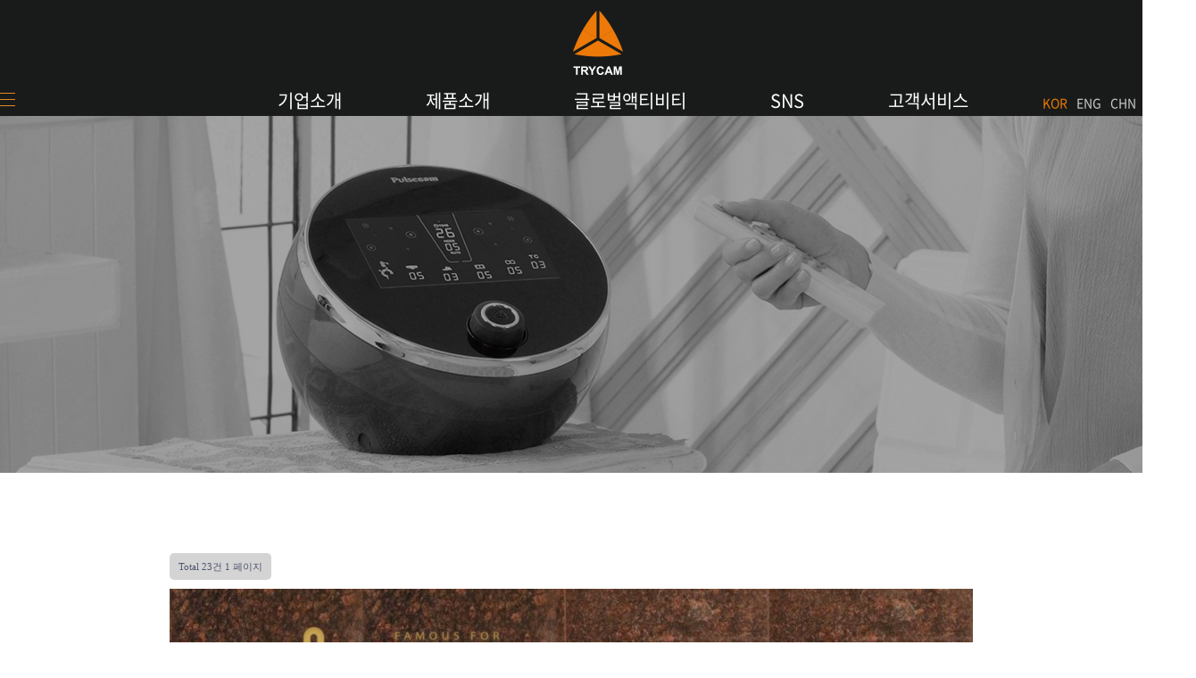

--- FILE ---
content_type: text/html; charset=utf-8
request_url: http://trycam.co.kr/bbs/board.php?bo_table=news&page=1
body_size: 5337
content:
<!doctype html>
<html lang="ko">
<head>
<meta charset="utf-8">
<meta name="viewport" content="width=device-width, initial-scale=1, minimum-scale=1, maximum-scale=1, user-scalable=no">
<meta property="og:image" content="http://trycam.cafe24.com/images/logo.png">
<meta property="og:url" content="http://trycam.cafe24.com">
<meta property="og:description" content="트라이캠테크놀로지(주)">
<meta property="og:title" content="트라이캠테크놀로지(주)">
<meta name="keywords" content="페이지 | TRYCAM">
<meta http-equiv="imagetoolbar" content="no">
<meta http-equiv="X-UA-Compatible" content="IE=Edge">
<title>MASSAGER 1 페이지 | TRYCAM</title>
<link rel="stylesheet" href="http://trycam.co.kr/css/default.css?ver=171222">
<link rel="stylesheet" href="http://trycam.co.kr/skin/board/video/style.css?ver=171222">
<!--[if lte IE 8]>
<script src="http://trycam.co.kr/js/html5.js"></script>
<![endif]-->
<script>
// 자바스크립트에서 사용하는 전역변수 선언
var g5_url       = "http://trycam.co.kr";
var g5_bbs_url   = "http://trycam.co.kr/bbs";
var g5_is_member = "";
var g5_is_admin  = "";
var g5_is_mobile = "";
var g5_bo_table  = "news";
var g5_sca       = "";
var g5_editor    = "";
var g5_cookie_domain = "";
</script>
<script src="http://trycam.co.kr/js/jquery-1.8.3.min.js"></script>
<script src="http://trycam.co.kr/js/jquery.menu.js?ver=171222"></script>
<script src="http://trycam.co.kr/js/common.js?ver=171222"></script>
<script src="http://trycam.co.kr/js/wrest.js?ver=171222"></script>
<script src="http://trycam.co.kr/js/placeholders.min.js"></script>
<link rel="stylesheet" href="http://trycam.co.kr/js/font-awesome/css/font-awesome.min.css">
<link href="/css/style.css" rel="stylesheet" type="text/css">
<link href="/css/fonts.css" rel="stylesheet" type="text/css">
<link href="/fonts/nanum-square-r/nanum-square-r.css" rel="stylesheet" type="text/css">
<link href="/fonts/nanum-square-b/nanum-square-b.css" rel="stylesheet" type="text/css">


<!-- Global site tag (gtag.js) - Google Analytics -->
<script async src="https://www.googletagmanager.com/gtag/js?id=UA-124018177-42"></script>
<script>
  window.dataLayer = window.dataLayer || [];
  function gtag(){dataLayer.push(arguments);}
  gtag('js', new Date());

  gtag('config', 'UA-124018177-42');
</script>

</head>
<body>
<!--Chrome, Safari, IE -->
<link rel="shortcut icon" href="favicon.ico" type="image/x-icon">
<!-- Firefox, Opera  -->
<link rel="icon" href="favicon.ico" type="image/x-icon"><style>
#w_all .wrap > li  { width:188px; }
	
	
@media (max-width:800px) { /* 모바일용 */ 
	
#w_all .wrap > li {width:auto;}
	
	}


</style>
<header id="w_header">
	<div class="wrap">
    	<h1><a href="/"><img src="/images/logo.png" alt="TRYCAM"></a></h1>
        <ul id="w_gnb">
        	<li data-id="#w_sub1">
            	<a href="/sub1_1.php">기업소개</a>
                <ul id="w_sub1" class="sub">
                	<li><a href="/sub1_1.php">기업이념</a></li>
                	<li><a href="/sub1_2.php">대표인사말</a></li>
                	<li><a href="/bbs/board.php?bo_table=history">기업연혁</a></li>
                	<li><a href="/bbs/board.php?bo_table=susang&sca=해외인증">인증수상</a></li>
                	<li><a href="/sub1_5.php">CI/BI</a></li>
                	<li><a href="/sub1_6.php">오시는길</a></li>
                </ul>
            </li>
            <li data-id="#w_sub2">
            	<a href="/sub2_1.php">제품소개</a>
                <ul id="w_sub2" class="sub">
                	<li><a href="/bbs/board.php?bo_table=massager&sca=MASSAGER">MASSAGER</a></li>
                	<li><a href="/bbs/board.php?bo_table=massager&sca=MEDICAL">MEDICAL DEVICE</a></li>
                	<li><a href="/bbs/board.php?bo_table=massager&sca=COSMETIC">COSMETIC</a></li>
					<li><a href="/bbs/board.php?bo_table=massager&sca=ETC">ETC</a></li>
                </ul>
            </li>
            <li><a href="/sub3_1.php">글로벌액티비티</a></li>
			<li><a href="/sub4_1.php">SNS</a></li>
			<!--<li data-id="#w_sub4">
            	<a href="#none">SNS</a>
                <ul id="w_sub4" class="sub">
                	<li><a href="https://www.youtube.com/channel/UCiZREGFG221g9eweAZ6uc-Q" target="_blank">YOUTUBE</a></li>
                	<li><a href="https://www.instagram.com/famuscle_official/" target="_blank">INSTAGRAM</a></li>
                	<li><a href="https://www.facebook.com/Famuscle" target="_blank">FACEBOOK</a></li>
                </ul>
            </li> -->
            <li data-id="#w_sub4"><a href="/bbs/board.php?bo_table=faq">고객서비스</a>
            	<ul id="w_sub4" class="sub">
                	<li><a href="/bbs/board.php?bo_table=faq">FAQ</a></li>
                    <li><a href="/bbs/board.php?bo_table=notice">NOTICE</a></li>
                	<li><a href="/bbs/board.php?bo_table=news">NEWS</a></li>
                    <li><a href="/bbs/board.php?bo_table=gallery">VIDEO</a></li>
                </ul>
            </li>
        </ul>
        <a href="#none" id="w_navbtn"><img src="/images/menu.png" alt="내비게이션 버튼"></a>
        <a href="#none" id="w_lang"><img src="/images/language.png" alt="언어변경 버튼"></a>
		<ul id="w_slang">
			<li><a href="/" style="color:#ec7908 !important">KOR</a></li>
			<li><a href="/eindex.php">ENG</a></li>
			<li><a href="/cindex.php">CHN</a></li>
			<li><a href="/gindex.php">GER</a></li>
		</ul>
    </div>
</header>
<nav id="w_all">
	<ul class="wrap">
    		<li>
            	<a href="/sub1_1.php" class="w_as">기업소개</a>
                <ul>
                	<li><a href="/sub1_1.php">기업이념</a></li>
                	<li><a href="/sub1_2.php">대표인사말</a></li>
                	<li><a href="/bbs/board.php?bo_table=history">기업연혁</a></li>
                	<li><a href="/bbs/board.php?bo_table=susang&sca=해외인증">인증수상</a></li>
                	<li><a href="/sub1_5.php">CI/BI</a></li>
                	<li><a href="/sub1_6.php">오시는길</a></li>
                </ul>
            </li>
            <li>
            	<a href="/sub2_1.php" class="w_as">제품소개</a>
                <ul>
                	<li><a href="/bbs/board.php?bo_table=massager&sca=MASSAGER">MASSAGER</a></li>
                	<li><a href="/bbs/board.php?bo_table=massager&sca=MEDICAL">MEDICAL DEVICE</a></li>
                	<li><a href="/bbs/board.php?bo_table=massager&sca=COSMETIC">COSMETIC</a></li>
					<li><a href="/bbs/board.php?bo_table=massager&sca=ETC">ETC</a></li>
                </ul>
            </li>
            <li><a href="/sub3_1.php">글로벌액티비티</a></li>
			<li><a href="/sub4_1.php">SNS</a></li>
			<!--<li>
            	<a href="#none" class="w_as">SNS</a>
                <ul>
                	<li><a href="https://www.youtube.com/channel/UCiZREGFG221g9eweAZ6uc-Q" target="_blank">YOUTUBE</a></li>
                	<li><a href="https://www.instagram.com/famuscle_official/" target="_blank">INSTAGRAM</a></li>
                	<li><a href="https://www.facebook.com/Famuscle" target="_blank">FACEBOOK</a></li>
                </ul>
            </li> -->
            <li><a href="/bbs/board.php?bo_table=faq" class="w_as">고객서비스</a>
            	<ul>
                	<li><a href="/bbs/board.php?bo_table=faq">FAQ</a></li>
                    <li><a href="/bbs/board.php?bo_table=notice">NOTICE</a></li>
                	<li><a href="/bbs/board.php?bo_table=news">NEWS</a></li>
                    <li><a href="/bbs/board.php?bo_table=gallery">VIDEO</a></li>
                </ul>
            </li>
    </ul>
</nav>
<div class="blank"></div>



<section id="sub4_1">
	<div class="w_board"></div>
	<div class="wrap">

<!-- 게시판 목록 시작 { -->
<div id="bo_gall" style="width:100%">

    

    <!-- 게시판 페이지 정보 및 버튼 시작 { -->
    <div id="bo_btn_top">
        <div id="bo_list_total">
            <span>Total 23건</span>
            1 페이지
        </div>

            </div>
    <!-- } 게시판 페이지 정보 및 버튼 끝 -->

    <form name="fboardlist"  id="fboardlist" action="./board_list_update.php" onsubmit="return fboardlist_submit(this);" method="post">
    <input type="hidden" name="bo_table" value="news">
    <input type="hidden" name="sfl" value="">
    <input type="hidden" name="stx" value="">
    <input type="hidden" name="spt" value="">
    <input type="hidden" name="sst" value="wr_num, wr_reply">
    <input type="hidden" name="sod" value="">
    <input type="hidden" name="page" value="1">
    <input type="hidden" name="sw" value="">

    
    <ul id="gall_ul" class="gall_row">
                <li class="gall_li col-gn-3">
            <div class="gall_box">
                <div class="gall_chk">
                                <span class="sound_only">
                                    </span>
                </div>
                <div class="gall_con">
                    <div class="gall_img">
                        <a href="http://trycam.co.kr/bbs/board.php?bo_table=news&amp;wr_id=27&amp;page=1">
                        <img src="http://trycam.co.kr/data/file/news/thumb-3696114339_zwC2vhu3_2d94625e4005cecce6d55714a81504d50244b9d9_900x500.jpg" alt="" >                            <!--<span class="is_notice">공지</span>-->
                                                </a>
                    </div>
                    <div class="gall_text_href">
                                                <a href="http://trycam.co.kr/bbs/board.php?bo_table=news&amp;wr_id=27&amp;page=1" class="bo_tit">
                            페이머슬 , KLPGA 하민송선수와 근육헬스케어 후원  협약 체결                                                        <i class="fa fa-heart" aria-hidden="true"></i>                         </a>
                         
                    </div>
                    <div class="gall_name">
                        <span class="sound_only">작성자 </span><span class="profile_img"><span class="sv_member">관리자</span>                    </div>
                    <div class="gall_info">
                        <span class="sound_only">조회 </span><i class="fa fa-eye" aria-hidden="true"></i> 2394                                                                        <span class="gall_date"><span class="sound_only">작성일 </span><i class="fa fa-clock-o" aria-hidden="true"></i> 03-03</span>
                    </div>
                </div>
            </div>
        </li>
                <li class="gall_li col-gn-3">
            <div class="gall_box">
                <div class="gall_chk">
                                <span class="sound_only">
                                    </span>
                </div>
                <div class="gall_con">
                    <div class="gall_img">
                        <a href="http://trycam.co.kr/bbs/board.php?bo_table=news&amp;wr_id=26&amp;page=1">
                        <img src="http://trycam.co.kr/data/file/news/thumb-3696114339_9oaieJKS_4e27f24910ab5fc95a179ffe4315f6e406046b0b_900x500.jpg" alt="" >                            <!--<span class="is_notice">공지</span>-->
                                                </a>
                    </div>
                    <div class="gall_text_href">
                                                <a href="http://trycam.co.kr/bbs/board.php?bo_table=news&amp;wr_id=26&amp;page=1" class="bo_tit">
                            2021년 페이머슬, 프로야구, 골프, 배구 지원 및 후원                                                        <i class="fa fa-heart" aria-hidden="true"></i>                         </a>
                         
                    </div>
                    <div class="gall_name">
                        <span class="sound_only">작성자 </span><span class="profile_img"><span class="sv_member">관리자</span>                    </div>
                    <div class="gall_info">
                        <span class="sound_only">조회 </span><i class="fa fa-eye" aria-hidden="true"></i> 2712                                                                        <span class="gall_date"><span class="sound_only">작성일 </span><i class="fa fa-clock-o" aria-hidden="true"></i> 10-07</span>
                    </div>
                </div>
            </div>
        </li>
                <li class="gall_li col-gn-3">
            <div class="gall_box">
                <div class="gall_chk">
                                <span class="sound_only">
                                    </span>
                </div>
                <div class="gall_con">
                    <div class="gall_img">
                        <a href="http://trycam.co.kr/bbs/board.php?bo_table=news&amp;wr_id=25&amp;page=1">
                        <img src="http://trycam.co.kr/data/file/news/thumb-3696114339_8ijOqpc0_9f452ce83e024c84c56bad023894acc1b5927039_900x500.jpg" alt="" >                            <!--<span class="is_notice">공지</span>-->
                                                </a>
                    </div>
                    <div class="gall_text_href">
                                                <a href="http://trycam.co.kr/bbs/board.php?bo_table=news&amp;wr_id=25&amp;page=1" class="bo_tit">
                            2019년 11월 제2회 중국국제수입박람회(CIIE) 참가                                                        <i class="fa fa-heart" aria-hidden="true"></i>                         </a>
                         
                    </div>
                    <div class="gall_name">
                        <span class="sound_only">작성자 </span><span class="profile_img"><span class="sv_member">관리자</span>                    </div>
                    <div class="gall_info">
                        <span class="sound_only">조회 </span><i class="fa fa-eye" aria-hidden="true"></i> 3731                                                                        <span class="gall_date"><span class="sound_only">작성일 </span><i class="fa fa-clock-o" aria-hidden="true"></i> 12-24</span>
                    </div>
                </div>
            </div>
        </li>
                <li class="gall_li col-gn-3 box_clear">
            <div class="gall_box">
                <div class="gall_chk">
                                <span class="sound_only">
                    20                </span>
                </div>
                <div class="gall_con">
                    <div class="gall_img">
                        <a href="http://trycam.co.kr/bbs/board.php?bo_table=news&amp;wr_id=30&amp;page=1">
                        <img src="http://trycam.co.kr/data/file/news/thumb-3696114339_VKzkMlAw_89e870fb58c6f0d245206fdc01fe48e168a28981_900x500.jpg" alt="" >                        </a>
                    </div>
                    <div class="gall_text_href">
                                                <a href="http://trycam.co.kr/bbs/board.php?bo_table=news&amp;wr_id=30&amp;page=1" class="bo_tit">
                            2023 키메스 박람회 참가                                                        <i class="fa fa-heart" aria-hidden="true"></i>                         </a>
                         
                    </div>
                    <div class="gall_name">
                        <span class="sound_only">작성자 </span><span class="profile_img"><span class="sv_member">관리자</span>                    </div>
                    <div class="gall_info">
                        <span class="sound_only">조회 </span><i class="fa fa-eye" aria-hidden="true"></i> 1557                                                                        <span class="gall_date"><span class="sound_only">작성일 </span><i class="fa fa-clock-o" aria-hidden="true"></i> 03-29</span>
                    </div>
                </div>
            </div>
        </li>
                <li class="gall_li col-gn-3">
            <div class="gall_box">
                <div class="gall_chk">
                                <span class="sound_only">
                    19                </span>
                </div>
                <div class="gall_con">
                    <div class="gall_img">
                        <a href="http://trycam.co.kr/bbs/board.php?bo_table=news&amp;wr_id=29&amp;page=1">
                        <img src="http://trycam.co.kr/data/file/news/thumb-3696114339_Puo9aHhd_58d83207ddb9738def9446ab69548734370fc8be_900x500.jpg" alt="" >                        </a>
                    </div>
                    <div class="gall_text_href">
                                                <a href="http://trycam.co.kr/bbs/board.php?bo_table=news&amp;wr_id=29&amp;page=1" class="bo_tit">
                            페이머슬 롯데백화점 동탄점 네모네 입점                                                        <i class="fa fa-heart" aria-hidden="true"></i>                         </a>
                         
                    </div>
                    <div class="gall_name">
                        <span class="sound_only">작성자 </span><span class="profile_img"><span class="sv_member">관리자</span>                    </div>
                    <div class="gall_info">
                        <span class="sound_only">조회 </span><i class="fa fa-eye" aria-hidden="true"></i> 2293                                                                        <span class="gall_date"><span class="sound_only">작성일 </span><i class="fa fa-clock-o" aria-hidden="true"></i> 04-29</span>
                    </div>
                </div>
            </div>
        </li>
                <li class="gall_li col-gn-3">
            <div class="gall_box">
                <div class="gall_chk">
                                <span class="sound_only">
                    18                </span>
                </div>
                <div class="gall_con">
                    <div class="gall_img">
                        <a href="http://trycam.co.kr/bbs/board.php?bo_table=news&amp;wr_id=28&amp;page=1">
                        <img src="http://trycam.co.kr/data/file/news/thumb-3696114339_EBxKWrIm_72a98fccb6a93560040cb7d1c43a6b8f7286782f_900x500.jpg" alt="" >                        </a>
                    </div>
                    <div class="gall_text_href">
                                                <a href="http://trycam.co.kr/bbs/board.php?bo_table=news&amp;wr_id=28&amp;page=1" class="bo_tit">
                            03월 16일  KPGA 유해령 프로와 페이머슬  헬스케어 후원 협약                                                        <i class="fa fa-heart" aria-hidden="true"></i>                         </a>
                         
                    </div>
                    <div class="gall_name">
                        <span class="sound_only">작성자 </span><span class="profile_img"><span class="sv_member">관리자</span>                    </div>
                    <div class="gall_info">
                        <span class="sound_only">조회 </span><i class="fa fa-eye" aria-hidden="true"></i> 2289                                                                        <span class="gall_date"><span class="sound_only">작성일 </span><i class="fa fa-clock-o" aria-hidden="true"></i> 03-16</span>
                    </div>
                </div>
            </div>
        </li>
                <li class="gall_li col-gn-3 box_clear">
            <div class="gall_box">
                <div class="gall_chk">
                                <span class="sound_only">
                    17                </span>
                </div>
                <div class="gall_con">
                    <div class="gall_img">
                        <a href="http://trycam.co.kr/bbs/board.php?bo_table=news&amp;wr_id=24&amp;page=1">
                        <img src="http://trycam.co.kr/data/file/news/thumb-3696114339_hHWj7XJv_8c6064a9204a255457162a9df19473ffa46aff0b_900x500.jpg" alt="" >                        </a>
                    </div>
                    <div class="gall_text_href">
                                                <a href="http://trycam.co.kr/bbs/board.php?bo_table=news&amp;wr_id=24&amp;page=1" class="bo_tit">
                            2019년 6월 대구 메디 엑스포 코리아(MEDI EXPO KOREA) 참가                                                        <i class="fa fa-heart" aria-hidden="true"></i>                         </a>
                         
                    </div>
                    <div class="gall_name">
                        <span class="sound_only">작성자 </span><span class="profile_img"><span class="sv_member">관리자</span>                    </div>
                    <div class="gall_info">
                        <span class="sound_only">조회 </span><i class="fa fa-eye" aria-hidden="true"></i> 3804                                                                        <span class="gall_date"><span class="sound_only">작성일 </span><i class="fa fa-clock-o" aria-hidden="true"></i> 07-09</span>
                    </div>
                </div>
            </div>
        </li>
                <li class="gall_li col-gn-3">
            <div class="gall_box">
                <div class="gall_chk">
                                <span class="sound_only">
                    16                </span>
                </div>
                <div class="gall_con">
                    <div class="gall_img">
                        <a href="http://trycam.co.kr/bbs/board.php?bo_table=news&amp;wr_id=23&amp;page=1">
                        <img src="http://trycam.co.kr/data/file/news/thumb-3696114339_SZY63kCT_d430954625da97d8034ed82e27a491e78e232626_900x500.jpg" alt="" >                        </a>
                    </div>
                    <div class="gall_text_href">
                                                <a href="http://trycam.co.kr/bbs/board.php?bo_table=news&amp;wr_id=23&amp;page=1" class="bo_tit">
                            2019 맥스큐 머슬마니아 오리엔트 챔피언십 이벤트 홍보부스 참가                                                        <i class="fa fa-heart" aria-hidden="true"></i>                         </a>
                         
                    </div>
                    <div class="gall_name">
                        <span class="sound_only">작성자 </span><span class="profile_img"><span class="sv_member">관리자</span>                    </div>
                    <div class="gall_info">
                        <span class="sound_only">조회 </span><i class="fa fa-eye" aria-hidden="true"></i> 3828                                                                        <span class="gall_date"><span class="sound_only">작성일 </span><i class="fa fa-clock-o" aria-hidden="true"></i> 06-13</span>
                    </div>
                </div>
            </div>
        </li>
                <li class="gall_li col-gn-3">
            <div class="gall_box">
                <div class="gall_chk">
                                <span class="sound_only">
                    15                </span>
                </div>
                <div class="gall_con">
                    <div class="gall_img">
                        <a href="http://trycam.co.kr/bbs/board.php?bo_table=news&amp;wr_id=22&amp;page=1">
                        <img src="http://trycam.co.kr/data/file/news/thumb-3696114339_M4BJ6rDw_8b31183136c51ad23e14273faf8cde4b4ea779ff_900x500.jpg" alt="" >                        </a>
                    </div>
                    <div class="gall_text_href">
                                                <a href="http://trycam.co.kr/bbs/board.php?bo_table=news&amp;wr_id=22&amp;page=1" class="bo_tit">
                            2019년 4월 독일 FIBO 전시회                                                        <i class="fa fa-heart" aria-hidden="true"></i>                         </a>
                         
                    </div>
                    <div class="gall_name">
                        <span class="sound_only">작성자 </span><span class="profile_img"><span class="sv_member">관리자</span>                    </div>
                    <div class="gall_info">
                        <span class="sound_only">조회 </span><i class="fa fa-eye" aria-hidden="true"></i> 3945                                                                        <span class="gall_date"><span class="sound_only">작성일 </span><i class="fa fa-clock-o" aria-hidden="true"></i> 04-19</span>
                    </div>
                </div>
            </div>
        </li>
                <li class="gall_li col-gn-3 box_clear">
            <div class="gall_box">
                <div class="gall_chk">
                                <span class="sound_only">
                    14                </span>
                </div>
                <div class="gall_con">
                    <div class="gall_img">
                        <a href="http://trycam.co.kr/bbs/board.php?bo_table=news&amp;wr_id=21&amp;page=1">
                        <img src="http://trycam.co.kr/data/file/news/thumb-3696114339_broEwnV2_d5f9af2ebc56ac193430dd5b85afb4e5d5adf6c8_900x500.jpg" alt="" >                        </a>
                    </div>
                    <div class="gall_text_href">
                                                <a href="http://trycam.co.kr/bbs/board.php?bo_table=news&amp;wr_id=21&amp;page=1" class="bo_tit">
                            2019년 4월 12일~14일 상하이국제개인건강관리박람회                                                        <i class="fa fa-heart" aria-hidden="true"></i>                         </a>
                         
                    </div>
                    <div class="gall_name">
                        <span class="sound_only">작성자 </span><span class="profile_img"><span class="sv_member">관리자</span>                    </div>
                    <div class="gall_info">
                        <span class="sound_only">조회 </span><i class="fa fa-eye" aria-hidden="true"></i> 3868                                                                        <span class="gall_date"><span class="sound_only">작성일 </span><i class="fa fa-clock-o" aria-hidden="true"></i> 04-19</span>
                    </div>
                </div>
            </div>
        </li>
                    </ul>

         </form>
     
       <!-- 게시판 검색 시작 { -->
    <fieldset id="bo_sch">
        <legend>게시물 검색</legend>

        <form name="fsearch" method="get">
        <input type="hidden" name="bo_table" value="news">
        <input type="hidden" name="sca" value="">
        <input type="hidden" name="sop" value="and">
        <label for="sfl" class="sound_only">검색대상</label>
        <select name="sfl" id="sfl">
            <option value="wr_subject">제목</option>
            <option value="wr_content">내용</option>
            <option value="wr_subject||wr_content">제목+내용</option>
            <option value="mb_id,1">회원아이디</option>
            <option value="mb_id,0">회원아이디(코)</option>
            <option value="wr_name,1">글쓴이</option>
            <option value="wr_name,0">글쓴이(코)</option>
        </select>
        <label for="stx" class="sound_only">검색어<strong class="sound_only"> 필수</strong></label>
        <input type="text" name="stx" value="" required id="stx" class="sch_input" size="25" maxlength="20" placeholder="검색어를 입력해주세요">
        <input type="submit" value="검색" class="sch_btn">
        </form>
    </fieldset>
    <!-- } 게시판 검색 끝 -->   
</div>




<!-- 페이지 -->
<nav class="pg_wrap"><span class="pg"><span class="sound_only">열린</span><strong class="pg_current">1</strong><span class="sound_only">페이지</span>
<a href="./board.php?bo_table=news&amp;page=2" class="pg_page">2<span class="sound_only">페이지</span></a>
<a href="./board.php?bo_table=news&amp;page=3" class="pg_page">3<span class="sound_only">페이지</span></a>
<a href="./board.php?bo_table=news&amp;page=3" class="pg_page pg_end">맨끝</a>
</span></nav><!-- } 게시판 목록 끝 -->
</div>
</section>



<script>
$("#w_sub4").addClass("fix");
$("#w_sub4 li:nth-child(1) a").addClass("select");
</script>


<footer id="w_footer">
	<div class="wrap">
		<img src="/images/logo1.png" class="logo pc">
		
        <address>
        	<span class="title">법인명 : 트라이캠테크놀로지[주]</span><br class="mob">
            <span>사업자등록번호 : 134-86-44867</span><br>
            <span>경기도 안산시 상록구 중보1길22</span><br class="mob">
            <span>TEL : <a href="tel:15667581">070-7609-8466</a></span>
            <span>FAX : 031-409-0046</span><br>
            <span>Copyright &copy; 2019 Trycamtechnology all rights reserved.</span>
                        	<a href="/bbs/login.php?url=../adm" class="w_log"><img src="/images/lock.png"></a>
                    </address>
		<ul id="w_sns">
			<li><a href="https://www.youtube.com/channel/UCiZREGFG221g9eweAZ6uc-Q" target="_blank"><img src="/images/icon_yt.png"></a></li>
			<li><a href="https://www.instagram.com/famuscle_official/" target="_blank"><img src="/images/icon_inst.png"></a></li>
			<li><a href="https://www.facebook.com/Famuscle" target="_blank"><img src="/images/icon_fb.png"></a></li>
			
		</ul>
        <table width="200" border="0" align="right" cellpadding="0" cellspacing="0">
          <tr>
            <td height="20">&nbsp;</td>
            <td rowspan="2">&nbsp;</td>
          </tr>
          <tr>
            <td><a href="http://www.famuscle.com"><img src="/images/famuscle_btn.jpg" width="340" height="58" border="0"></a></td>
          </tr>
        </table>
  </div>
</footer>

<script src="/js/w_script.js"></script>


<!-- } 하단 끝 -->

<script>
$(function() {
    // 폰트 리사이즈 쿠키있으면 실행
    font_resize("container", get_cookie("ck_font_resize_rmv_class"), get_cookie("ck_font_resize_add_class"));
});
</script>



<!-- ie6,7에서 사이드뷰가 게시판 목록에서 아래 사이드뷰에 가려지는 현상 수정 -->
<!--[if lte IE 7]>
<script>
$(function() {
    var $sv_use = $(".sv_use");
    var count = $sv_use.length;

    $sv_use.each(function() {
        $(this).css("z-index", count);
        $(this).css("position", "relative");
        count = count - 1;
    });
});
</script>
<![endif]-->

</body>
</html>


<!-- 사용스킨 : video -->


--- FILE ---
content_type: text/css
request_url: http://trycam.co.kr/css/style.css
body_size: 4529
content:
@charset "utf-8";
/* CSS Document */

/* reset */
* { margin:0; padding:0; }
li { list-style:none; }
a { text-decoration:none !important; }
img { vertical-align:top; }

/* common */
html, body { height:100%; }
body { font-family:ntr; font-size:20px;  }
.wrap { width:1340px; margin:0 auto; position:relative; }
.wrap:after, ul:after { content:""; clear:both; display:block; }
.fa { display:none; }

/* header */
#w_header { background:#191b1a; height:130px; position:fixed; width:100%; z-index:99; }
#w_header h1 { text-align:center; padding:10px 0 12px; }
#w_header h1 img { width:88px; height:auto; }
#w_header #w_gnb { text-align:center; }
#w_header #w_gnb > li { margin-left:90px; display:inline-block; }
#w_header #w_gnb > li:first-child { margin-left:55px; }
#w_header #w_gnb > li > a { color:#fff; padding-bottom:10px; }
#w_header #w_gnb .sub { position:fixed; background:rgba(0,0,0,0.3); width:100%; height:70px; line-height:70px; left:0; top:130px; display:none; }
#w_header #w_gnb .sub li { display:inline-block; }
#w_header #w_gnb .sub li a { padding:0 20px; height:70px; display:block; color:#ddd;}
/*#w_header #w_gnb .fix { display:block; }*/
#w_header #w_gnb #w_sub1 li:first-child { margin-left:55px;}
#w_header #w_gnb .sub li a.select { border-bottom:3px solid #e78721; color:#fff; }
#w_header #w_navbtn { position:absolute; left:0; top:104px; }
#w_header #w_navbtn img { height:15px; }
#w_header #w_lang { position:absolute; right:0; top:104px; }
#w_header #w_lang img { height:20px; }

#w_header #w_slang { position:absolute; right:30px; top:98px; }  /*display:none; */
#w_header #w_slang.on { display:block; }
#w_header #w_slang li { float:left; margin-left:10px;  }
#w_header #w_slang li a:link, #w_header #w_slang li a:visited { color:#ccc; font-size:14px;  }
#w_header #w_slang li a:hover, #w_header #w_slang li a:active, #w_header #w_slang li a:focus { color:#fff; }

#w_all {background:#333; padding:40px 0; position:fixed; width:100%; top:130px; left:0; z-index:2; border-top:1px solid #ddd; display:none; z-index:999; }
#w_all ul > li { float:left; width:260px; margin-right:100px;  }
#w_all ul > li:last-child { margin-right:0; }
#w_all ul > li a { color:#fff; line-height:40px;}
#w_all > ul > li > a { border-bottom:1px solid #ddd; display:block; }
.blank { height:130px; }

#w_footer { background:#191b1a; padding:100px 0;}
#w_footer .wrap > img { float:left; width:150px; margin-right:60px;  }
#w_footer a { color:#fff; }
#w_footer address { font-style:normal; font-size:13px; font-family:ntl; color:#fff;  margin-top:6px; float:left; line-height:2;}
#w_footer address span { margin-right:20px; }
#w_footer address .title { font-family:ntm; }
#w_footer address .w_log { position:relative; top:6px; } 
#w_footer #w_sns li{ float:left; } 
#w_footer #w_sns { display: inline-block; }



/* index */
#w_main { position:relative; overflow:hidden; height:840px;  }
#w_main .w_slide { position:absolute; left:0; top:0; width:100%; height:840px; }
#w_main .w_slide a { position:absolute; top:0; width:100%; display:block; background-repeat:no-repeat; background-position:center; background-size:cover; height:840px; cursor:default; }
#w_main .w_slide a dl { padding-top:100px; text-align:center; }
#w_main .w_slide a dl dt { font-size:30px; margin-bottom:20px; font-family:nsr; }
#w_main .w_slide a dl dt span { font-family:nsb; }
#w_main .w_slide a dl dd { font-size:16px; color:#959495; line-height:1.6; font-family:nsr; }
#w_main .w_slide a div { position:absolute; width:400px; height:100%; left:50%; margin-left:-200px; top:0; cursor:pointer; }
#w_main #w_page { position:absolute; bottom:40px; left:50%; }
#w_main #w_page li { width:15px; height:15px; margin-right:20px; background:#c9c9c9; border-radius:15px; float:left; cursor:pointer; }
#w_main #w_page li:last-child { margin-right:0; }
#w_main #w_page li.select { background:#e7861f; }
#w_main .prev { position:absolute; left:50px; top:50%; margin-top:-50px;  }
#w_main .next { position:absolute; right:50px; top:50%; margin-top:-50px; }

#w_movie { background:url(../images/movie.jpg) no-repeat center; background-size:cover; height:840px; }
#w_movie .wrap { height:100%; }
#w_movie p { padding-top:100px; color:#fff; font-size:30px; font-family:nsb; text-align:center; line-height:1.6; }
#w_movie p span { font-family:nsr;font-size:30px;}
#w_movie a { position:absolute; left:50%; top:50%; margin:-73px 0 0 -74px; }
.video-container{position:relative;padding-bottom:56.25%;padding-top:30px;height:0;overflow:hidden;} 
.video-container iframe,.video-container object,.video-container embed{position:absolute;top:0;left:0;width:100%;height:100%;} 

#w_prod { background:#191a1a; padding:100px 0; color:#fff; }
#w_prod .w_title { font-size:30px; font-family:nsr; text-align:center; margin-bottom:30px;  }
#w_prod .w_title span { font-family:nsb; }
#w_prod ul li { width:400px; margin-right:70px; float:left; }
#w_prod ul li:last-child { margin-right:0; }
#w_prod ul li p { border-top:2px solid #e48720; border-bottom:2px solid #fefefe; padding:8px 0 10px; }
#w_prod ul li figure { text-align:center; padding:40px 0;}
#w_prod ul li a:link, #w_prod ul li a:visited { display:block; padding:10px 0 16px; border:3px solid #e78720; text-align:center; color:#e78720; font-size:18px; transition:0.3s; }
#w_prod ul li a:hover, #w_prod ul li a:active, #w_prod ul li a:focus { background:#e78720; color:#fff;}

/* sub1_1 */
#sub1_1 .bg_com { height:390px; background:url(../images/bg_com.jpg) no-repeat center; background-size:cover; }
#sub1_1 .part1 { text-align:center; padding:100px 0 180px; }
#sub1_1 .part1 p { font-size:16px; color:#959495; font-family:ntl; line-height:1.6; }
#sub1_1 .part1 span { display:block; font-size:24px; color:#333; font-family:ntl; margin:65px 0 50px; }
#sub1_1 .part1 ul {  width:730px; margin:20px auto 0; }
#sub1_1 .part1 ul li { float:left; display: flex; justify-content: center; align-items: center; height:140px;color:#666; }
#sub1_1 .part1 ul li:nth-child(odd) { width:140px;  border-radius:140px; border:2px solid #e78720; box-sizing:border-box; }
#sub1_1 .part1 ul li:nth-child(even) { width:155px; }
#sub1_1 .part2 { background:url(../images/sub1_1_part2.jpg) no-repeat center; height:670px; background-size:cover;  }

/* sub1_2 */
#sub1_2 { padding:100px 0 350px; }
#sub1_2 .wrap { width:900px; }
#sub1_2 img { margin-bottom:70px; width:100%; height:auto; }
#sub1_2 p { font-size:24px; font-family:ntl; color:333; padding-bottom:40px; border-bottom:1px solid #e78720; margin-bottom:40px; }
#sub1_2 span { color:#6d6d6d; line-height:1.6; font-family:ntl; font-size:16px; word-break:keep-all; } 


/* sub1_3 */
#sub1_3 .part1 { height:390px; background:url(../images/sub1_3_top.jpg) no-repeat center; background-size:cover; }
#sub1_3 .wrap { width:900px; padding:40px 0 250px;}
#sub1_3 article { display:none; }
#sub1_3 #y2015 { display:block; }
#sub1_3 article p { padding-top:80px; color:#333; padding-bottom:8px; border-bottom:1px solid #e78720; font-size:24px; margin-bottom:6px;  }
#sub1_3 article ul li { line-height:30px; color:#6d6d6d; }
#sub1_3 article ul li span { display:inline-block; width:100px; color:#e78720;  }


/* sub1_4 */
#sub1_4 { padding:100px 0 200px; }
#sub1_4 .wrap { width:900px; }
#sub1_4 #w_cate li { float:left; margin-right:20px; width:210px;  }
#sub1_4 #w_cate li:last-child { margin-right:0; }
#sub1_4 #w_cate li a {box-sizing:border-box; height:40px; line-height:38px; border:1px solid #e78720; font-family:ntl; color:#747474; font-size:16px; display:block;text-align:center; }
#sub1_4 #w_cate li a.select { background:#e78720; font-family:ntm; color:#fff; }
#sub1_4 #w_award li { float:left; margin:80px 20px 0 0; width:210px; font-size:16px; color:#747474; }
#sub1_4 #w_award li:nth-child(4n) { margin-right:0; }
#sub1_4 #w_award li p { margin-top:36px; border-top:1px solid #e78720; font-family:ntm; padding:8px 0 6px;}
#sub1_4 #w_award li span { display:block; font-family:ntr; font-size:14px; }



/* sub1_5 */
#sub1_5 { padding:160px 0 280px;}
#sub1_5 .wrap { width:900px; text-align:center; }
#sub1_5 p { font-size:16px; line-height:1.6; color:#959495; font-family:ntl; margin:130px 0 0px;}
#sub1_5 dl { text-align:left;  }
#sub1_5 dl dt { font-family:ntb; font-size:16px; padding-bottom:6px; border-bottom:1px solid #e78720; margin-bottom:10px; color:#747474; }
#sub1_5 dl dd { color:#959595; font-family:ntl; font-size:16px; line-height:1.6; word-break:keep-all; }


/* sub1_6 */
#sub1_6 { padding:180px 0; }
#sub1_6 .wrap { width:900px; }
#sub1_6 dl { margin-bottom:40px; }
#sub1_6 dl dt { font-family:ntb; font-size:16px; padding-bottom:6px; border-bottom:1px solid #e78720; margin-bottom:10px; color:#747474; }
#sub1_6 dl dd { color:#959595; font-family:ntl; font-size:16px; line-height:1.6; word-break:keep-all; }




/* sub2_1 */
#sub2_1 { padding:150px 0;}
#sub2_1 ul li { float:left; width:305px; margin-right:40px;  }
#sub2_1 ul li:last-child { margin-right:0; }
#sub2_1 ul li a { display:block; width:305px; height:305px; background:#000; }
#sub2_1 ul li a:hover img { opacity:0.7;}
#sub2_1 ul li p { font-size:16px; text-align:center; margin-top:10px; }



/* sub2_2 */
#sub2_2 { padding:150px 0;}
#sub2_2 .wrap { width:900px; }
#sub2_2 p { font-family:ntb; color:#747474; text-align:center; margin-bottom:80px;  }
#sub2_2 ul li { float:left; width:50%; padding:0 50px; box-sizing:border-box;}
#sub2_2 ul li dl dt { font-family:ntb; padding:10px 0; color:#747474; border-bottom:1px solid #e78720; margin-bottom:10px; }
#sub2_2 ul li dl dd { line-height:1.6; font-size:12px; word-break:keep-all; color:#747474;  }
#sub2_2 ul li .w_more:link, #sub2_2 ul li .w_more:visited { display:block; margin-top:10px; border:2px solid #e78720; line-height:40px; height:50px; color:#e78720; text-align:center; transition:0.3s; }
#sub2_2 ul li .w_more:hover, #sub2_2 ul li .w_more:active, #sub2_2 ul li .w_more:hover { background:#e78720; color:#fff; }

/* sub2_2_1 */
#sub2_2_1 .prd_2_1_1 { height:2416px; background:url(../images/sub2_2_1_01.jpg) no-repeat center;  }
#sub2_2_1 .prd_2_1_2 { width:900px; height:580px; margin:0 auto; background:#eeeeec; }
#sub2_2_1 .prd_2_1_3 { height:849px; background:url(../images/sub2_2_1_03.jpg) no-repeat center; }


/* sub2_2_2 */
#sub2_2_2 .prd_2_2_1 { height:2458px; background:url(../images/sub2_2_2_01.jpg) no-repeat center; }
#sub2_2_2 .prd_2_2_2 { width:900px; height:580px; margin:0 auto; background:#eeeeec; }
#sub2_2_2 .prd_2_2_3 { height:849px; background:url(../images/sub2_2_2_03.jpg) no-repeat center; }

/* sub2_3 */
#sub2_3 { padding:150px 0;}
#sub2_3 .wrap { width:900px; }
#sub2_3 p { font-family:ntb; color:#747474; text-align:center; margin-bottom:80px;  }
#sub2_3 ul li { float:left; width:290px; margin-right:15px; margin-bottom:60px; }
#sub2_3 ul li:nth-child(3n) { margin-right:0; }
#sub2_3 ul li figure {display: flex; justify-content:center; align-items: center; height:290px;}
#sub2_3 ul li p { color:#747474; font-family:ntb; border-top:1px solid #e78720; padding-top:10px; text-align:left;  }


/* sub2_3_1 */
#sub2_3_1 {text-align:center; background:#fff; }


/* sub3_1 */
#sub3_1 .wrap { width:900px; padding-top:100px; }
#sub3_1 .w_map { position:relative; }
#sub3_1 .w_map a { position:absolute; }
.link1 { left:26%; top:13%; width:23%; height:33%;}
.link2 { left:16%; top:34%; width:10%; height:14%;}
.link3 { left:38%; top:53%; width:20%; height:33%;}
.link4 { left:4%; top:17%; width:20%; height:16%;}
.link5 { left:2%; top:42%; width:15%; height:34%;}
.link6 { left:60%; top:8%; width:38%; height:40%;}
.link7 { left:75%; top:49%; width:16%; height:44%;}
#sub3_1 #w_mcate { margin-bottom:40px; }
#sub3_1 #w_mcate li { float:left; width:120px; margin-right:10px; }
#sub3_1 #w_mcate li:last-child { margin-right:0; } 
#sub3_1 #w_mcate li a { display:block; box-sizing:border-box; border:1px solid #e78720; color:#747474; text-align:center; line-height:38px; height:40px; font-size:14px;  }
#sub3_1 #w_mcate li a.select { background:#e78720; color:#fff; }
#sub3_1 article p { font-size:24px; color:#333; padding-bottom:8px; border-bottom:1px solid #e78720; margin-bottom:10px; }
#sub3_1 article ul { margin-bottom:100px; }
#sub3_1 article ul li:after { content:""; clear:both; display:block; }
#sub3_1 article ul li span { float:left; padding:4px 0 6px; font-size:12px; font-family:ntl; }
#sub3_1 article ul li .w_name { width:250px; color:#e78720; font-weight:bold; }
#sub3_1 article ul li .w_addr { width:650px; color:#6d6d6d; }
#sub3_1 article ul li.fi { cursor:pointer; }
#sub3_1 article ul li.fi .w_addr { background:url("../images/photo_icon.png") no-repeat right center;  }
#sub3_1 article ul li figure { float:left; display:none; padding-bottom:20px; width:100%; text-align:center; }
#sub3_1 article ul li figure img { max-width:100%; }

/* sns */
#sub_sns .wrap { width:900px; }
#sub_sns { padding:150px 0;}
#sub_sns ul li { float:left; width:290px; margin-right:15px; text-align: center; }
#sub_sns ul li:last-child { margin-right:0; }
#sub_sns ul li .img { display:block; width:290px; height:290px; border:1px solid #ddd; padding:95px 0; box-sizing: border-box; }
#sub_sns ul li a:hover img { opacity:0.8;}
#sub_sns ul li > p { font-size:16px; text-align:center; margin-top:10px; }
#sub_sns ul li .more { border:2px solid #e78720; display:block; margin-top: 10px; line-height: 30px; height: 40px; color: #e78720; transition: 0.3s; font-family: ntr; font-size: 16px; margin-bottom: 80px; box-sizing:border-box;}




/* notice */
#sub4_1 {font-family:"맑은 고딕"; font-size:12px; }
#sub4_1 .w_board { height:400px; background-image:url(/images/bg_news.jpg); background-repeat:no-repeat; background-position:center; background-size:cover; }
#sub4_1 .wrap { width:900px; padding:80px 0 160px; }
#sub4_1 .w_board + .wrap .gall_box { border:none; }
#sub4_1 .w_board + .wrap #bo_gall .gall_info { background:none; color:#fff;  }
#sub4_1 .w_board + .wrap #bo_gall .gall_info .fa-eye { display:none;}
#sub4_1 .w_board + .wrap #bo_gall .gall_info .gall_date { bottom:48px; }
#sub4_1 #bo_list .td_name { text-align:center; }
#sub4_1 #bo_vc, #sub4_1 .cmt_btn { display:none; }


/* history */
#sub4_1 .w_cyear li { float:left; width:210px; margin-right:20px; }
#sub4_1 .w_cyear li:last-child { margin-right:0; }
#sub4_1 .w_cyear li a { box-sizing:border-box; line-height:36px; border:1px solid #e78720; color:#747474; display:block; text-align:center; height:40px; font-size:16px; font-family:ntr; }
#sub4_1 .w_cyear li a.select { background:#e78720; color:#fff; }



@media (max-width:800px) { /* 모바일용 */
.pc { display:none !important; }
.wrap { width:100%; }
#w_header { height:110px; }
#w_header h1 { padding:15px 0; }
#w_header h1 img { width:auto; height:80px; }
#w_header #w_gnb { display:none; }
#w_header #w_navbtn { top:40px; left:3%; }
#w_header #w_navbtn img { width:auto; height:auto; }
#w_header #w_lang { top:40px; right:3%; }
#w_header #w_lang img { width:auto; height:auto; }

#w_header #w_slang { position:static; background:#333; }
#w_header #w_slang li { margin:0; width:25%; text-align:center; height:40px; line-height:38px;  }
#w_header #w_slang li a { font-size:14px; color:#fff !important; display:block;  }

#w_all { top:110px; padding:40px;}
#w_all ul li { float:none; margin-right:0; width:auto; }
#w_all ul li ul { display:none; }
#w_all ul li ul li a { color:#ccc; padding-left:10px;}
#w_all ul li ul li a:before { content:"- ";}

.blank { height:110px; }
#w_footer { padding:40px 2%;}
#w_footer address { line-height:1.6;}
#w_footer .w_log { display:none; }


#w_main, .w_slide, .w_slide a { height:300px !important; }
#w_main #w_page { bottom:20px; }
#w_main .w_slide a dl { padding-top:20px; }
#w_main .w_slide a dl dt {font-size:22px; margin-bottom:10px; }  
#w_main .w_slide a dl dd {font-size:14px; line-height:1.4;}
#w_main .w_slide a div { width:50%; margin-left:-25%; }
#w_main .prev { position:absolute; left:20px; top:50%; margin-top:-30px;  }
#w_main .prev img { height:60px; width:auto; }
#w_main .next { position:absolute; right:20px; top:50%; margin-top:-30px; }
#w_main .next img { height:60px; width:auto; }

#w_movie { height:300px; }
#w_movie p { padding-top:20px; font-size:22px; line-height:1.4; }
#w_movie p span { font-size:22px; }
#w_movie a { margin:-40px 0 0 -40px; }
#w_movie a img { width:80px; height:auto;}
#w_movie iframe { height:300px; }

#w_prod { padding:40px 0; }
#w_prod .w_title { font-size:22px;  }
#w_prod .w_title span { font-family:nsb; }
#w_prod ul li { width:100%; padding:0 5%; float:none; margin:0 auto; margin-bottom:80px; box-sizing:border-box;}
#w_prod ul li p span { display:inline-block; width:100px; }
#w_prod ul li figure { padding:20px 0;}
#w_prod ul li figure img { height:200px; width:auto;}
#w_prod ul li a:link, #w_prod ul li a:visited { display:block; padding:10px 0 16px; border:3px solid #e78720; text-align:center; color:#e78720; font-size:18px; transition:0.3s; }
#w_prod ul li a:hover, #w_prod ul li a:active, #w_prod ul li a:focus { background:#e78720; color:#fff;}



/* sub1_1 */
#sub1_1 .bg_com { height:200px; }
#sub1_1 .part1 { padding:80px 3%; }
#sub1_1 .part1 p { font-size:16px; color:#959495; font-family:ntl; line-height:1.6; word-break:keep-all; }
#sub1_1 .part1 span { word-break:keep-all;}
#sub1_1 .part1 ul { width:100%;  display: flex; justify-content: space-between; align-items: center;}
#sub1_1 .part1 ul:after { display:none; }
#sub1_1 .part1 ul li { height:100px; font-size:13px;   display: flex; justify-content: center; align-items: center; float:none; }
#sub1_1 .part1 ul li:nth-child(odd) { width:100px;  border-radius:100px;}
#sub1_1 .part1 ul li:nth-child(even) { display:none; }
#sub1_1 .part2 { height:200px; }

/* sub1_2 */
#sub1_2 { padding:80px 3%; }
#sub1_2 .wrap { width:auto; }
#sub1_2 img { margin-bottom:40px; }
#sub1_2 p { word-break:keep-all; }
#sub1_2 span { color:#6d6d6d; line-height:1.6; font-family:ntl; font-size:16px; word-break:keep-all; } 


/* sub1_3 */
#sub1_3 .part1 { height:200px; }
#sub1_3 .wrap { width:100%; padding:40px 3%;}
#sub1_3 article p { padding-top:40px; }
#sub1_3 article ul li { word-break:keep-all; }
#sub1_3 article ul li span { width:30px; }

/* sub1_4 */
#sub1_4 { padding:0; }
#sub1_4 .wrap { width:100%; padding:40px 3%;}
#sub1_4 #w_cate li { margin-right:4%; width:22%; }
#sub1_4 #w_cate li a { font-size:14px; }
#sub1_4 #w_award li { margin:40px 4% 0 0; width:48%;  }
#sub1_4 #w_award li:nth-child(2n) { margin-right:0; }
#sub1_4 #w_award li img { width:100%; height:auto;}
#sub1_4 #w_award li p { margin-top:36px; border-top:1px solid #e78720; font-family:ntm; padding:8px 0 6px;}
#sub1_4 #w_award li span { display:block; font-family:ntr; font-size:12px; }



/* sub1_5 */
#sub1_5 { padding:40px 3%;}
#sub1_5 .wrap { width:100%; }
#sub1_5 .wrap img { width:100%; height:auto;}
#sub1_5 p { margin:60px 0 80px; word-break:keep-all;}
#sub1_5 dl { margin-top:40px; }


/* sub1_6 */
#sub1_6 {padding:40px 3%; }
#sub1_6 .wrap { width:100%; }
#sub1_6 dl { margin-bottom:40px; }
#sub1_6 dl dt { font-family:ntb; font-size:16px; padding-bottom:6px; border-bottom:1px solid #e78720; margin-bottom:10px; color:#747474; }
#sub1_6 dl dd { color:#959595; font-family:ntl; font-size:16px; line-height:1.6; word-break:keep-all; }
#sub1_6 iframe { width:100%; height:300px; }

/* sub2_1 */
#sub2_1 { padding:40px 3%;}
#sub2_1 ul li { width:48%; margin-right:4%; margin-bottom:4%; }
#sub2_1 ul li:nth-child(2n) { margin-right:0; }
#sub2_1 ul li a { width:100%; height:auto; }
#sub2_1 ul li a img { width:100%; height:auto; }
#sub2_1 ul li p { font-size:12px; }


/* sub2_2 */
#sub2_2 { padding:40px 0;}
#sub2_2 .wrap { width:100%; padding:0 3%; }
#sub2_2 p { margin-bottom:40px;  }
#sub2_2 ul li { float:none; width:100%; padding:0; margin-bottom:80px; } 
#sub2_2 ul li img { width:100%; height:auto; }
#sub2_2 ul li dl dt { font-family:ntb; padding:10px 0; color:#747474; border-bottom:1px solid #e78720; margin-bottom:10px; }
#sub2_2 ul li dl dd { line-height:1.6; font-size:12px; word-break:keep-all; color:#747474;  }
#sub2_2 ul li .w_more:link, #sub2_2 ul li .w_more:visited { display:block; margin-top:10px; border:2px solid #e78720; line-height:40px; height:50px; color:#e78720; text-align:center; transition:0.3s; }
#sub2_2 ul li .w_more:hover, #sub2_2 ul li .w_more:active, #sub2_2 ul li .w_more:hover { background:#e78720; color:#fff; }

/* sub2_2_1 */
#sub2_2_1 { background:none; height:auto; }
#sub2_2_1 img { width:100%; height:auto; }

/* sub2_2_2 */
#sub2_2_2 { background:none; height:auto; }
#sub2_2_2 img { width:100%; height:auto; }


/* sub2_3 */
#sub2_3 { padding:40px 0;}
#sub2_3 .wrap { width:100%; padding:0 3%; }
#sub2_3 p { margin-bottom:40px;  }
#sub2_3 ul li { float:left; width:48%; margin-right:4%; margin-bottom:0; }
#sub2_3 ul li:nth-child(3n) { margin-right:4%; }
#sub2_3 ul li:nth-child(2n) { margin-right:0; }
#sub2_3 ul li figure {display: flex; justify-content:center; align-items: center; height:200px;}
#sub2_3 ul li figure img { height:160px; width:auto; }
#sub2_3_1 > img { width:100%; }

/* sub3_1 */
#sub3_1 .wrap { width:100%; padding:40px 3% 0; box-sizing:border-box; }
#sub3_1 .w_map img { width:100%; height:auto; }
#sub3_1 #w_mcate { margin-bottom:40px; }
#sub3_1 #w_mcate li { float:left; width:23.5%; margin-right:2%; margin-bottom:2%; }
#sub3_1 #w_mcate li:nth-child(4n) { margin-right:0; } 
#sub3_1 #w_mcate li a { line-height:1.2; height:50px; display: flex; justify-content: center; align-items: center; }
#sub3_1 article ul { margin-bottom:40px; }
#sub3_1 article ul li span { float:none; display:block; }
#sub3_1 article ul li .w_name { width:auto; }
#sub3_1 article ul li .w_addr { width:auto; }
#sub3_1 article ul li figure img { width:100%; }
	
	
/* sns */
#sub_sns { padding:40px 0;}
#sub_sns .wrap { width:100%; padding:30px 3% 0; }
#sub_sns ul li { float:left; width:48%; margin-right:2%; margin-bottom:0; }
#sub_sns ul li .img { display:block; width:auto; height:220px; border:1px solid #ddd; padding:60px 0; box-sizing: border-box; }
#sub_sns ul li > p { font-size:16px; text-align:center; margin-top:10px; }
#sub_sns ul li .more { border:2px solid #e78720; display:block; margin-top: 10px; line-height: 30px; height: 40px; color: #e78720; transition: 0.3s; font-family: ntr; font-size: 16px; margin-bottom: 80px; box-sizing:border-box;}

/* notice */
#sub4_1 .w_board { height:150px; }
#sub4_1 .wrap { width:100%; padding:40px 3%; }
#sub4_1 .w_writer, #sub4_1 .w_view, #sub4_1 #bo_list .td_name, #sub4_1 #bo_list .td_num { display:none; }
#sub4_1 #bo_sch { width:100%; }
#sub4_1 #bo_sch .sch_input { width:180px; }


/* gallery */
#sub4_1 #gall_ul li { width:50%; float:left; }
#sub4_1 #bo_gall .gall_img img { width:100%; }
#sub4_1 #bo_gall .bo_tit {height:40px; overflow:hidden; }

/* susang */
#sub4_1 #gall_ul li { width:50%; float:left; }
#sub4_1 #bo_gall .gall_img img { width:100%; }
#sub4_1 #bo_gall .bo_tit {height:40px; overflow:hidden; }

#sub4_1 #bo_sch select { background:none; }

/* history */
#sub4_1 .w_cyear li { width:22%; margin-right:4%; }
#sub4_1 .w_cyear li a { line-height:1.2; height:auto; padding:20px 0;}

#hd_pop { width:90%; }
#hd_pop .hd_pops_con { width:100% !important; height:auto !important; }
#hd_pop img { width:100%; }

}

@media (min-width:801px) { /* PC용 */
.mob { display:none !important; }
#sub4_1 #bo_sch { font-size:14px; }
} 

.fa-heart:before{content:none;}

--- FILE ---
content_type: text/css
request_url: http://trycam.co.kr/css/fonts.css
body_size: 447
content:
@charset "utf-8";
/* CSS Document */



@font-face {
	font-family: 'ntt';
	font-style: normal;
	font-weight: 100;
	src: local('Noto Sans Thin'), local('NotoSans-Thin'),
	url(/fonts/eot/NotoSansKR-Thin.eot),
	url(/fonts/eot/NotoSansKR-Thin.eot?#iefix) format('embedded-opentype'),
	url(/fonts/woff/NotoSansKR-Thin.woff) format('woff'),
	url(/fonts/otf/NotoSansKR-Thin.otf) format('opentype');
}

@font-face {
	font-family: 'ntl';
	font-style: normal;
	font-weight: 300;
	src: local('Noto Sans Light'), local('NotoSans-Light'),
	url(/fonts/eot/NotoSansKR-Light.eot),
	url(/fonts/eot/NotoSansKR-Light.eot?#iefix) format('embedded-opentype'),
	url(/fonts/woff/NotoSansKR-Light.woff) format('woff'),
	url(/fonts/otf/NotoSansKR-Light.otf) format('opentype');
}

@font-face {
	font-family: 'ntd';
	font-style: normal;
	font-weight: 400;
	src: local('Noto Sans DemiLight'), local('NotoSans-DemiLight'),
	url(/fonts/eot/NotoSansKR-DemiLight.eot),
	url(/fonts/eot/NotoSansKR-DemiLight.eot?#iefix) format('embedded-opentype'),
	url(/fonts/woff/NotoSansKR-DemiLight.woff) format('woff'),
	url(/fonts/otf/NotoSansKR-DemiLight.otf) format('opentype');
}

@font-face {
	font-family: 'ntr';
	font-style: normal;
	font-weight: 400;
	src: local('Noto Sans Regular'), local('NotoSans-Regular'),
	url(/fonts/eot/NotoSansKR-Regular.eot),
	url(/fonts/eot/NotoSansKR-Regular.eot?#iefix) format('embedded-opentype'),
	url(/fonts/woff/NotoSansKR-Regular.woff) format('woff'),
	url(/fonts/otf/NotoSansKR-Regular.otf) format('opentype');
}

@font-face {
	font-family: 'ntm';
	font-style: normal;
	font-weight: 500;
	src: local('Noto Sans Medium'), local('NotoSans-Medium'),
	url(/fonts/eot/NotoSansKR-Medium.eot),
	url(/fonts/eot/NotoSansKR-Medium.eot?#iefix) format('embedded-opentype'),
	url(/fonts/woff/NotoSansKR-Medium.woff) format('woff'),
	url(/fonts/otf/NotoSansKR-Medium.otf) format('opentype');
}

@font-face {
	font-family: 'ntb';
	font-style: normal;
	font-weight: 700;
	src: local('Noto Sans Bold'), local('NotoSans-Bold'),
	url(/fonts/eot/NotoSansKR-Bold.eot),
	url(/fonts/eot/NotoSansKR-Bold.eot?#iefix) format('embedded-opentype'),
	url(/fonts/woff/NotoSansKR-Bold.woff) format('woff'),
	url(/fonts/otf/NotoSansKR-Bold.otf) format('opentype');
}

@font-face {
	font-family: 'ntbl';
	font-style: normal;
	font-weight: 900;
	src: local('Noto Sans Black'), local('NotoSans-Black'),
	url(/fonts/eot/NotoSansKR-Black.eot),
	url(/fonts/eot/NotoSansKR-Black.eot?#iefix) format('embedded-opentype'),
	url(/fonts/woff/NotoSansKR-Black.woff) format('woff'),
	url(/fonts/otf/NotoSansKR-Black.otf) format('opentype');
}

--- FILE ---
content_type: text/css
request_url: http://trycam.co.kr/fonts/nanum-square-b/nanum-square-b.css
body_size: 500
content:
/* Generated by Font Squirrel (http://www.fontsquirrel.com) on February 5, 2016 */



@font-face {
    font-family: 'nsb';
    src: url('nanumsquareb.eot');
    src: url('nanumsquareb.eot?#iefix') format('embedded-opentype'),
         url('nanumsquareb.woff2') format('woff2'),
         url('nanumsquareb.woff') format('woff'),
         url('nanumsquareb.ttf') format('truetype'),
         url('nanumsquareb.svg#nanumsquarebregular') format('svg');
    font-weight: normal;
    font-style: normal;

}

--- FILE ---
content_type: application/javascript
request_url: http://trycam.co.kr/js/w_script.js
body_size: 994
content:
// JavaScript Document

/*
var host = location.host.toLowerCase(); 
var currentAddress = location.href; 
if (host.indexOf("www")== -1) 
{ 
currentAddress = currentAddress.replace("//","//www."); 
location.href = currentAddress; 
} 
*/

/*
$("#w_lang").click(function(){
	$("#w_slang").toggleClass("on");
});
*/
var bw;
$(window).resize(function(){
	bw = $("body").width();
}).resize();


$("#w_gnb > li").hover(
	function(){
		var did = $(this).attr("data-id");
		$(".sub").css({"display":"none"});
		$(did).css({"display":"block"});
		
	},
	function(){
		$(".sub").css({"display":"none"});
		//$(".fix").css({"display":"block"});
	}
);


var chk=0;
$("#w_navbtn").click(function(){
	if ( chk == 0 ) {
		$(this).children("img").attr("src","/images/close.png");
		$("#w_all").slideDown(300);
		chk=1;
	} else {
		$(this).children("img").attr("src","/images/menu.png");
		$("#w_all").slideUp(300);
		chk=0;
	}
});


$(".w_as").click(function(){
	if (bw <= 800) {
	$(".w_as").next().slideUp(300);	
	$(this).next().stop().slideToggle(300);
	return false;
	}
});

$("#sub3_1 article ul li").has("figure").addClass("fi");

$("#sub3_1 article ul li").click(function(){
	$(this).children("figure").slideToggle(300);
});



var url = $(location).attr('href'); 
if (url.match('sca=MASSAGER')) { 
//$("#sub4_1 .w_board").css({"background-image":"url(/images/bg_faq.jpg)"});
$("#w_sub4 li:nth-child(1) a").removeClass();
$("#w_sub2 li:nth-child(1) a").addClass("select");
} 
else if (url.match('sca=MEDICAL')) { 
//$("#sub4_1 .w_board").css({"background-image":"url(/images/bg_faq.jpg)"});
$("#w_sub4 li:nth-child(1) a").removeClass();
$("#w_sub2 li:nth-child(2) a").addClass("select");
} 
else if (url.match('sca=COSMETIC')) { 
//$("#sub4_1 .w_board").css({"background-image":"url(/images/bg_faq.jpg)"});
$("#w_sub4 li:nth-child(1) a").removeClass();
$("#w_sub2 li:nth-child(3) a").addClass("select");
} 
else if (url.match('sca=ETC')) { 
//$("#sub4_1 .w_board").css({"background-image":"url(/images/bg_faq.jpg)"});
$("#w_sub4 li:nth-child(1) a").removeClass();
$("#w_sub2 li:nth-child(4) a").addClass("select");
} 
else if (url.match('bo_table=faq')) { 
$("#sub4_1 .w_board").css({"background-image":"url(/images/bg_faq.jpg)"});
} 
else if (url.match('bo_table=notice')) { 
$("#w_sub4 li:nth-child(1) a").removeClass();
$("#w_sub4 li:nth-child(2) a").addClass("select");
$("#sub4_1 .w_board").css({"background-image":"url(/images/bg_notice.jpg)"});
} 
else if (url.match('bo_table=news')) { 
$("#w_sub4 li:nth-child(1) a").removeClass();
$("#w_sub4 li:nth-child(3) a").addClass("select");
} 
else if (url.match('bo_table=gallery')) { 
$("#w_sub4 li:nth-child(1) a").removeClass();
$("#w_sub4 li:nth-child(4) a").addClass("select");
$("#sub4_1 .w_board").css({"background-image":"url(/images/bg_video.jpg)"});
} 
else if (url.match('bo_table=susang')) { 
$("#w_sub4 li:nth-child(1) a").removeClass();
$("#w_sub1 li:nth-child(4) a").addClass("select");
$("#sub4_1 .w_board").css({"display":"none"});
} 
else if (url.match('bo_table=history')) { 
$("#w_sub4 li:nth-child(1) a").removeClass();
$("#w_sub1 li:nth-child(3) a").addClass("select");
$("#sub4_1 .w_board").css({"background-image":"url(/images/sub1_3_top.jpg)"});
} 
else if (url.match('bo_table=h2010')) { 
$("#w_sub4 li:nth-child(1) a").removeClass();
$("#w_sub1 li:nth-child(3) a").addClass("select");
$("#sub4_1 .w_board").css({"background-image":"url(/images/sub1_3_top.jpg)"});
$(".w_cyear li a").removeClass("select");
$(".w_cyear li").eq(1).children("a").addClass("select");
} 
else if (url.match('bo_table=h2006')) { 
$("#w_sub4 li:nth-child(1) a").removeClass();
$("#w_sub1 li:nth-child(3) a").addClass("select");
$("#sub4_1 .w_board").css({"background-image":"url(/images/sub1_3_top.jpg)"});
$(".w_cyear li a").removeClass("select");
$(".w_cyear li").eq(0).children("a").addClass("select");
} 
else if (url.match('bo_table=h2015')) { 
$("#w_sub4 li:nth-child(1) a").removeClass();
$("#w_sub1 li:nth-child(3) a").addClass("select");
$("#sub4_1 .w_board").css({"background-image":"url(/images/sub1_3_top.jpg)"});
$(".w_cyear li a").removeClass("select");
$(".w_cyear li").eq(2).children("a").addClass("select");
} 


$(".mhmouse .more").on("mouseover focus", function(){
	$(this).css("background","#e78720");
	$(this).css("color","#fff");
	

	
})

$(".mhmouse .more").on("mouseout focus", function(){
	$(this).css("background","none");
	$(this).css("color","#e78720");
	$(this).css("border","2px solid #e78720");
	
})
